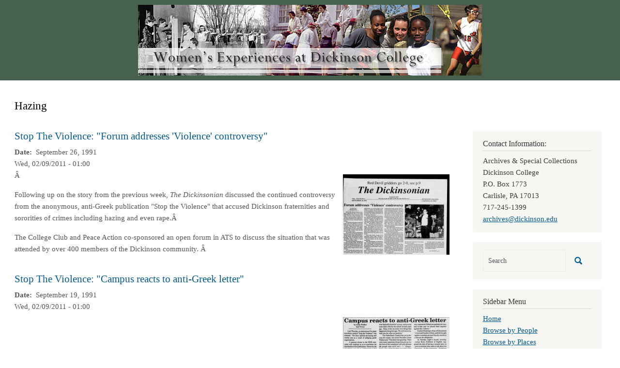

--- FILE ---
content_type: text/html; charset=UTF-8
request_url: https://coeducation.dickinson.edu/index.php/taxonomy/term/108
body_size: 35550
content:
<!DOCTYPE html>
<html  lang="en" dir="ltr" class="dxpr-scheme-custom">
  <head>
    <meta charset="utf-8" />
<script async src="https://www.googletagmanager.com/gtag/js?id=G-LNZKECS876"></script>
<script>window.dataLayer = window.dataLayer || [];function gtag(){dataLayer.push(arguments)};gtag("js", new Date());gtag("set", "developer_id.dMDhkMT", true);gtag("config", "G-LNZKECS876", {"groups":"default","page_placeholder":"PLACEHOLDER_page_location"});</script>
<meta name="Generator" content="Drupal 11 (https://www.drupal.org)" />
<meta name="MobileOptimized" content="width" />
<meta name="HandheldFriendly" content="true" />
<meta name="viewport" content="width=device-width, initial-scale=1.0" />
<link rel="icon" href="/themes/custom/coed_dxpr_child/favicon.ico" type="image/vnd.microsoft.icon" />
<link rel="alternate" type="application/rss+xml" title="Hazing" href="https://coeducation.dickinson.edu/index.php/taxonomy/term/108/feed" />

    <title>Hazing | Women&#039;s Experiences at Dickinson College</title>
    <style>ul.dropdown-menu {display: none;}</style>
    <link rel="stylesheet" media="all" href="/sites/default/files/css/css_SmALLEgtO9M--ZhxiyFOrNFoLGHA9BpbyYWZjvCSXM0.css?delta=0&amp;language=en&amp;theme=coed_dxpr_child&amp;include=[base64]" />
<link rel="stylesheet" media="all" href="/sites/default/files/css/css_57Ei4oBxXMy5Fz3_03liS6RhQJshwpep2rJdFksh0k4.css?delta=1&amp;language=en&amp;theme=coed_dxpr_child&amp;include=[base64]" />

    
  </head>
  <body class="page-taxonomy-term-108 html path-taxonomy body--dxpr-theme-header-top body--dxpr-theme-header-not-overlay body--dxpr-theme-header-normal">
    <script>
  var dxpr_themeNavBreakpoint = 1200;
  var dxpr_themeWindowWidth = window.innerWidth;
  if (dxpr_themeWindowWidth > dxpr_themeNavBreakpoint) {
    document.body.className += ' body--dxpr-theme-nav-desktop';
  }
  else {
    document.body.className += ' body--dxpr-theme-nav-mobile';
  }
  </script>
    <a href="#main-content" class="skip-link">
      Skip to main content
    </a>
    
          <div class="dialog-off-canvas-main-canvas" data-off-canvas-main-canvas>
    <div class="dxpr-theme-boxed-container">

          <header id="secondary-header" class="dxpr-theme-secondary-header clearfix hidden-none" role="banner">
      <div class="dxpr-theme-fluid secondary-header-container">
                  <div class="region region-secondary-header">
                                                                <section id="block-coed-dxpr-child-headerbanner" class="block block-block-content block-block-content8292545b-1802-477d-b791-3d265181ea35 clearfix">
  
        <hr class="block-hr">
  

      
            <div class="clearfix text-formatted field field--name-body field--type-text-with-summary field--label-hidden field__item"><a href="https://coeducationdev.dickinson.edu/"><img src="/sites/default/files/inline-images/header_2.png" data-entity-uuid="1627dadc-351b-422e-abc2-ac9e4f67d722" data-entity-type="file" alt width="710" height="146" class="align-center" loading="lazy"></a></div>
      
  </section>

  </div>

              </div>
    </header>
  

<div class="wrap-containers">

        <div class="region region-highlighted">
    <div data-drupal-messages-fallback class="hidden"></div>

  </div>

  

        <div class="page-title-full-width-container" id="page-title-full-width-container">
          <header role="banner" id="page-title" class="container page-title-container">
                                                                      <section id="block-coed-dxpr-child-page-title" class="block block-core block-page-title-block clearfix">
  
        <hr class="block-hr">
  

      
    <h1 class="page-title">Hazing</h1>


  </section>


      </header>
    </div>
  
          <div class="container content-top-container">
            <div class="row container-row"><div class="col-sm-12 container-col">
              <div class="region-block-design region region-content-top">
                                                                <section id="block-coed-dxpr-child-breadcrumbs" class="block block-system block-system-breadcrumb-block clearfix">
  
        <hr class="block-hr">
  

      
  </section>

  </div>

            </div></div>
          </div>
  
      
  <div role="main" class="main-container container js-quickedit-main-content clearfix">
        <div class="row">
                
                          
      <section class="col-sm-9">

                
                                      
                  
                          <a id="main-content"></a>
            <div class="region region-content">
                                                                <section id="block-coed-dxpr-child-content" class="block block-system block-system-main-block clearfix">
  
        <hr class="block-hr">
  

      <div class="views-element-container"><div class="view view-taxonomy-term view-id-taxonomy_term view-display-id-page_1 js-view-dom-id-76e39edf1593dbbd8d7e47f768998f46dba569d08644f1138ee14f26617051d3">
  
    
      <div class="view-header">
      <div id="taxonomy-term-108" class="taxonomy-term vocabulary-other-topics">
  
    
  <div class="content">
    
  </div>
</div>

    </div>
      
      <div class="view-content">
          <div class="views-row"><article data-history-node-id="2625" class="blog is-promoted teaser clearfix node">

  
      <h2>
      <a href="/stop-violence-forum-addresses-violence-controversy" rel="bookmark"><span class="field field--name-title field--type-string field--label-hidden">Stop The Violence: &quot;Forum addresses &#039;Violence&#039; controversy&quot;</span>
</a>
    </h2>
    
  <div class="content">
          
  <div class="field field--name-field-doc-create-free-txt field--type-string-long field--label-inline clearfix">
    <div class="field__label"> Date</div>
              <div class="field__item">September 26, 1991</div>
          </div>

            <div class="field field--name-field-creationdate field--type-datetime field--label-hidden field__item"><time datetime="2011-02-09T05:00:00Z" class="datetime">Wed, 02/09/2011 - 01:00</time>
</div>
      
            <div class="field field--name-field-attached-images field--type-image field--label-hidden field__item">
<a href="https://coeducation.dickinson.edu/sites/default/files/images/12702_01.jpg" aria-label="{&quot;alt&quot;:&quot;Stop The Violence: &quot;Forum addresses &#039;Violence&#039; controversy&quot;&quot;}" role="button"  title="Stop The Violence: &quot;Forum addresses &#039;Violence&#039; controversy&quot;" data-colorbox-gallery="gallery-blog-2625-ipckKY1kFH0" class="colorbox" aria-controls="colorbox--RCwaUNNKaw" data-cbox-img-attrs="{&quot;alt&quot;:&quot;Stop The Violence: &quot;Forum addresses &#039;Violence&#039; controversy&quot;&quot;}"><img id="colorbox--RCwaUNNKaw" src="/sites/default/files/styles/medium/public/images/12702_01.jpg?itok=E8uh2GuE" width="220" height="166" alt="Stop The Violence: &quot;Forum addresses &#039;Violence&#039; controversy&quot;" loading="lazy" class="img-fluid image-style-medium" />

</a>
</div>
      
            <div class="clearfix text-formatted field field--name-body field--type-text-with-summary field--label-hidden field__item"><p>Â&nbsp;</p>
<p>Following up on the story from the previous week, <em>The Dickinsonian </em>discussed the continued controversy from the anonymous, anti-Greek publication "Stop the Violence" that accused Dickinson fraternities and sororities of crimes including hazing and even rape.Â&nbsp;</p>
<p>The College Club and Peace Action co-sponsored an open forum in ATS to discuss the situation that was attended by over 400 members of the Dickinson community. Â&nbsp;</p>
</div>
      
      </div>

          
  
</article>
</div>
    <div class="views-row"><article data-history-node-id="2620" class="blog is-promoted teaser clearfix node">

  
      <h2>
      <a href="/index.php/stop-violence-campus-reacts-anti-greek-letter" rel="bookmark"><span class="field field--name-title field--type-string field--label-hidden">Stop The Violence: &quot;Campus reacts to anti-Greek letter&quot;</span>
</a>
    </h2>
    
  <div class="content">
          
  <div class="field field--name-field-doc-create-free-txt field--type-string-long field--label-inline clearfix">
    <div class="field__label"> Date</div>
              <div class="field__item">September 19, 1991</div>
          </div>

            <div class="field field--name-field-creationdate field--type-datetime field--label-hidden field__item"><time datetime="2011-02-09T05:00:00Z" class="datetime">Wed, 02/09/2011 - 01:00</time>
</div>
      
            <div class="field field--name-field-attached-images field--type-image field--label-hidden field__item">
<a href="https://coeducation.dickinson.edu/sites/default/files/images/12701_01_1.jpg" aria-label="{&quot;alt&quot;:&quot;Stop The Violence: &quot;Campus reacts to anti-Greek letter&quot;&quot;}" role="button"  title="Stop The Violence: &quot;Campus reacts to anti-Greek letter&quot;" data-colorbox-gallery="gallery-blog-2620-UogtBBB5CiE" class="colorbox" aria-controls="colorbox-m7rOz6GfIzw" data-cbox-img-attrs="{&quot;alt&quot;:&quot;Stop The Violence: &quot;Campus reacts to anti-Greek letter&quot;&quot;}"><img id="colorbox-m7rOz6GfIzw" src="/sites/default/files/styles/medium/public/images/12701_01_1.jpg?itok=26uLoXi2" width="220" height="158" alt="Stop The Violence: &quot;Campus reacts to anti-Greek letter&quot;" loading="lazy" class="img-fluid image-style-medium" />

</a>
</div>
      
            <div class="clearfix text-formatted field field--name-body field--type-text-with-summary field--label-hidden field__item"></div>
      
      </div>

          
  
</article>
</div>
    <div class="views-row"><article data-history-node-id="2154" class="blog is-promoted teaser clearfix node">

  
      <h2>
      <a href="/index.php/president-morgan-advises-dean-meredith-put-stop-hazing-among-female-students-metzger-hall" rel="bookmark"><span class="field field--name-title field--type-string field--label-hidden">President Morgan Advises Dean Meredith to Put a Stop to Hazing among Female Students at Metzger Hall</span>
</a>
    </h2>
    
  <div class="content">
          
  <div class="field field--name-field-doc-create-free-txt field--type-string-long field--label-inline clearfix">
    <div class="field__label"> Date</div>
              <div class="field__item">October 27, 1919</div>
          </div>

            <div class="field field--name-field-creationdate field--type-datetime field--label-hidden field__item"><time datetime="1919-10-27T00:00:00Z" class="datetime">Sun, 10/26/1919 - 20:00</time>
</div>
      
            <div class="field field--name-field-attached-images field--type-image field--label-hidden field__item">
<a href="https://coeducation.dickinson.edu/sites/default/files/images/a1_5.jpg" aria-label="{&quot;alt&quot;:&quot;President Morgan Advises Dean Meredith to Put a Stop to Hazing among Female Students at Metzger Hall&quot;}" role="button"  title="President Morgan Advises Dean Meredith to Put a Stop to Hazing among Female Students at Metzger Hall" data-colorbox-gallery="gallery-blog-2154-11T4tb1PLfg" class="colorbox" aria-controls="colorbox-VNnEior5kMk" data-cbox-img-attrs="{&quot;alt&quot;:&quot;President Morgan Advises Dean Meredith to Put a Stop to Hazing among Female Students at Metzger Hall&quot;}"><img id="colorbox-VNnEior5kMk" src="/sites/default/files/styles/medium/public/images/a1_5.jpg?itok=jEfoMuTl" width="170" height="220" alt="President Morgan Advises Dean Meredith to Put a Stop to Hazing among Female Students at Metzger Hall" loading="lazy" class="img-fluid image-style-medium" />

</a>
</div>
      
            <div class="clearfix text-formatted field field--name-body field--type-text-with-summary field--label-hidden field__item"><p>In a letter dated October 27, 1919, President Morgan wrote Dean Meredith concerned about what he termed "class interference," also known as hazing. Such incidence occurred between sophomore and freshmen women in Metzger Hall.Â&nbsp; He asked Dean Meredith to remind the women that a similar situation happened thirteen years earlier and that such behavior would not be tolerated. According to Morgan, such activity would result in expulsion.</p>
</div>
      
      </div>

          
  
</article>
</div>
    <div class="views-row"><article data-history-node-id="1937" class="blog is-promoted teaser clearfix node">

  
      <h2>
      <a href="/index.php/will-violence-towards-women-ever-stop" rel="bookmark"><span class="field field--name-title field--type-string field--label-hidden">Will the violence towards women ever stop?</span>
</a>
    </h2>
    
  <div class="content">
          
  <div class="field field--name-field-doc-create-free-txt field--type-string-long field--label-inline clearfix">
    <div class="field__label"> Date</div>
              <div class="field__item">1991</div>
          </div>

            <div class="field field--name-field-creationdate field--type-datetime field--label-hidden field__item"><time datetime="1991-09-01T04:00:00Z" class="datetime">Sun, 09/01/1991 - 01:00</time>
</div>
      
            <div class="field field--name-field-attached-images field--type-image field--label-hidden field__item">
<a href="https://coeducation.dickinson.edu/sites/default/files/images/derm5_0.jpg" aria-label="{&quot;alt&quot;:&quot;Will the violence towards women ever stop?&quot;}" role="button"  title="Will the violence towards women ever stop?" data-colorbox-gallery="gallery-blog-1937-11T4tb1PLfg" class="colorbox" aria-controls="colorbox-1Ift0Bgodgs" data-cbox-img-attrs="{&quot;alt&quot;:&quot;Will the violence towards women ever stop?&quot;}"><img id="colorbox-1Ift0Bgodgs" src="/sites/default/files/styles/medium/public/images/derm5_0.jpg?itok=XUtMo_p4" width="160" height="220" alt="Will the violence towards women ever stop?" loading="lazy" class="img-fluid image-style-medium" />

</a>
</div>
      
            <div class="clearfix text-formatted field field--name-body field--type-text-with-summary field--label-hidden field__item"><p>The STOP THE VIOLENCE publication includes numerous accounts of violence against women.Â&nbsp; The accounts often deal with sexual violence and almost all of them include some form of humiliation and embarassment for the women who were invloved.Â&nbsp; </p>
</div>
      
      </div>

          
  
</article>
</div>
    <div class="views-row"><article data-history-node-id="1928" class="blog is-promoted teaser clearfix node">

  
      <h2>
      <a href="/index.php/prohibition-hazing" rel="bookmark"><span class="field field--name-title field--type-string field--label-hidden">Prohibition of Hazing</span>
</a>
    </h2>
    
  <div class="content">
          
  <div class="field field--name-field-doc-create-free-txt field--type-string-long field--label-inline clearfix">
    <div class="field__label"> Date</div>
              <div class="field__item">1991</div>
          </div>

            <div class="field field--name-field-creationdate field--type-datetime field--label-hidden field__item"><time datetime="1991-09-01T04:00:00Z" class="datetime">Sun, 09/01/1991 - 01:00</time>
</div>
      
            <div class="field field--name-field-attached-images field--type-image field--label-hidden field__item">
<a href="https://coeducation.dickinson.edu/sites/default/files/images/derm3_0.jpg" aria-label="{&quot;alt&quot;:&quot;Prohibition of Hazing&quot;}" role="button"  title="Prohibition of Hazing" data-colorbox-gallery="gallery-blog-1928-11T4tb1PLfg" class="colorbox" aria-controls="colorbox-eTh4qEXKr2k" data-cbox-img-attrs="{&quot;alt&quot;:&quot;Prohibition of Hazing&quot;}"><img id="colorbox-eTh4qEXKr2k" src="/sites/default/files/styles/medium/public/images/derm3_0.jpg?itok=0fovfjur" width="160" height="220" alt="Prohibition of Hazing" loading="lazy" class="img-fluid image-style-medium" />

</a>
</div>
      
            <div class="clearfix text-formatted field field--name-body field--type-text-with-summary field--label-hidden field__item"><p>Included in the STOP THE VIOLENCE publication, is Dickinson Collegeâ€™s definition of hazing as it appears in the student handbook.Â&nbsp; It appears that â€œthe breaking of these rules has become so routine on this campus that most people do not even realize it is against the law.â€Â&nbsp; On the same page, personal accounts of violent acts, some quite horrific, are included.Â&nbsp; The names of all involved are withheld for safety reasons.Â&nbsp; </p>
<p>Â&nbsp;</p>
</div>
      
      </div>

          
  
</article>
</div>
    <div class="views-row"><article data-history-node-id="1926" class="blog is-promoted teaser clearfix node">

  
      <h2>
      <a href="/index.php/stop-violence" rel="bookmark"><span class="field field--name-title field--type-string field--label-hidden">STOP THE VIOLENCE</span>
</a>
    </h2>
    
  <div class="content">
          
  <div class="field field--name-field-doc-create-free-txt field--type-string-long field--label-inline clearfix">
    <div class="field__label"> Date</div>
              <div class="field__item">1991</div>
          </div>

            <div class="field field--name-field-creationdate field--type-datetime field--label-hidden field__item"><time datetime="1991-09-01T04:00:00Z" class="datetime">Sun, 09/01/1991 - 01:00</time>
</div>
      
            <div class="field field--name-field-attached-images field--type-image field--label-hidden field__item">
<a href="https://coeducation.dickinson.edu/sites/default/files/images/derm2_0.jpg" aria-label="{&quot;alt&quot;:&quot;STOP THE VIOLENCE&quot;}" role="button"  title="STOP THE VIOLENCE" data-colorbox-gallery="gallery-blog-1926-11T4tb1PLfg" class="colorbox" aria-controls="colorbox-HH1e2sOnfvU" data-cbox-img-attrs="{&quot;alt&quot;:&quot;STOP THE VIOLENCE&quot;}"><img id="colorbox-HH1e2sOnfvU" src="/sites/default/files/styles/medium/public/images/derm2_0.jpg?itok=jOagtSJ0" width="160" height="220" alt="STOP THE VIOLENCE" loading="lazy" class="img-fluid image-style-medium" />

</a>
</div>
      
            <div class="clearfix text-formatted field field--name-body field--type-text-with-summary field--label-hidden field__item"><p>A group of unidentified Dickinson students organized themselves and produced a pamphlet in hopes of bringing about awareness and stopping violence on campus.Â&nbsp; â€œIts right here; RIGHT HERE ON THIS CAMPUS,â€ reads the headline on the first page, and is followed by the mission of the article/pamphlet.Â&nbsp; Their demands include the investigation and end to all fraternity and sorority related hazing and ritualized violence and the investigation and prosecution of any act of hazing or ritualized violence by the college.Â&nbsp; â€œHazing has become painfully obvious,â€ and â€œdetrimental to the social and intelle</p>
</div>
      
      </div>

          
  
</article>
</div>
    <div class="views-row"><article data-history-node-id="1748" class="blog is-promoted teaser clearfix node">

  
      <h2>
      <a href="/index.php/co-ed-class-interference-not-tolerated-dickinson" rel="bookmark"><span class="field field--name-title field--type-string field--label-hidden">Co-ed Class Interference Not Tolerated at Dickinson </span>
</a>
    </h2>
    
  <div class="content">
          
  <div class="field field--name-field-doc-create-free-txt field--type-string-long field--label-inline clearfix">
    <div class="field__label"> Date</div>
              <div class="field__item">October 27, 1919</div>
          </div>

            <div class="field field--name-field-creationdate field--type-datetime field--label-hidden field__item"><time datetime="1919-10-27T05:00:00Z" class="datetime">Mon, 10/27/1919 - 01:00</time>
</div>
      
            <div class="field field--name-field-attached-images field--type-image field--label-hidden field__item">
<a href="https://coeducation.dickinson.edu/sites/default/files/images/schella9_8.jpg" aria-label="{&quot;alt&quot;:&quot;Co-ed Class Interference Not Tolerated at Dickinson &quot;}" role="button"  title="Co-ed Class Interference Not Tolerated at Dickinson " data-colorbox-gallery="gallery-blog-1748-11T4tb1PLfg" class="colorbox" aria-controls="colorbox-RwK0sbZbm2A" data-cbox-img-attrs="{&quot;alt&quot;:&quot;Co-ed Class Interference Not Tolerated at Dickinson &quot;}"><img id="colorbox-RwK0sbZbm2A" src="/sites/default/files/styles/medium/public/images/schella9_8.jpg?itok=JrFqXhE2" width="163" height="220" alt="Co-ed Class Interference Not Tolerated at Dickinson " loading="lazy" class="img-fluid image-style-medium" />

</a>
</div>
      
            <div class="clearfix text-formatted field field--name-body field--type-text-with-summary field--label-hidden field__item"><p>President J. H. Morgan wrote to the Dean of Women, Josephine Meredith, about an instance of "class interference" at Metzger Hall informing her of what her actions should be. The President informs Dean Meredith that an incident of the sophomore and freshman classes terrorizing each other had occurred before, about thirteen years ago, and announced that no such interferences would be allowed. Any young woman who would participate in such events would be considered "Wise to withdraw from the College" because it is in the College's interest to keep up a good reputation.</p>
</div>
      
      </div>

          
  
</article>
</div>
    <div class="views-row"><article data-history-node-id="1716" class="blog is-promoted teaser clearfix node">

  
      <h2>
      <a href="/index.php/1910-freshman-coeds-must-stop-look-and-listen" rel="bookmark"><span class="field field--name-title field--type-string field--label-hidden">1910 Freshman &quot;Coeds&quot; Must Stop, Look and Listen</span>
</a>
    </h2>
    
  <div class="content">
          
  <div class="field field--name-field-doc-create-free-txt field--type-string-long field--label-inline clearfix">
    <div class="field__label"> Date</div>
              <div class="field__item">1910</div>
          </div>

            <div class="field field--name-field-creationdate field--type-datetime field--label-hidden field__item"><time datetime="1910-01-01T05:00:00Z" class="datetime">Sat, 01/01/1910 - 01:00</time>
</div>
      
            <div class="field field--name-field-attached-images field--type-image field--label-hidden field__item">
<a href="https://coeducation.dickinson.edu/sites/default/files/images/schella1_11.jpg" aria-label="{&quot;alt&quot;:&quot;1910 Freshman &quot;Coeds&quot; Must Stop, Look and Listen&quot;}" role="button"  title="1910 Freshman &quot;Coeds&quot; Must Stop, Look and Listen" data-colorbox-gallery="gallery-blog-1716-11T4tb1PLfg" class="colorbox" aria-controls="colorbox-uAiUFoJcLE8" data-cbox-img-attrs="{&quot;alt&quot;:&quot;1910 Freshman &quot;Coeds&quot; Must Stop, Look and Listen&quot;}"><img id="colorbox-uAiUFoJcLE8" src="/sites/default/files/styles/medium/public/images/schella1_11.jpg?itok=HEWboEZZ" width="220" height="35" alt="1910 Freshman &quot;Coeds&quot; Must Stop, Look and Listen" loading="lazy" class="img-fluid image-style-medium" />

</a>
</div>
      
            <div class="clearfix text-formatted field field--name-body field--type-text-with-summary field--label-hidden field__item"><p>The 1910 freshmen were tantalized by the upper class by a poster posted by the class of 1909 for the freshmen class. The poster outlines certain rules the incoming freshman class must observe in order to not be teased by the upper classes.</p>
</div>
      
      </div>

          
  
</article>
</div>
    <div class="views-row"><article data-history-node-id="1540" class="blog is-promoted teaser clearfix node">

  
      <h2>
      <a href="/index.php/hazing-popular-amongst-co-eds" rel="bookmark"><span class="field field--name-title field--type-string field--label-hidden">Hazing Popular Amongst Co-Eds</span>
</a>
    </h2>
    
  <div class="content">
          
  <div class="field field--name-field-doc-create-free-txt field--type-string-long field--label-inline clearfix">
    <div class="field__label"> Date</div>
              <div class="field__item">December, 1887</div>
          </div>

            <div class="field field--name-field-creationdate field--type-datetime field--label-hidden field__item"><time datetime="1887-12-01T05:00:00Z" class="datetime">Thu, 12/01/1887 - 00:45</time>
</div>
      
            <div class="field field--name-field-attached-images field--type-image field--label-hidden field__item">
<a href="https://coeducation.dickinson.edu/sites/default/files/images/schella21_0.jpg" aria-label="{&quot;alt&quot;:&quot;Hazing Popular Amongst Co-Eds&quot;}" role="button"  title="Hazing Popular Amongst Co-Eds" data-colorbox-gallery="gallery-blog-1540-5UyfGFG8XaI" class="colorbox" aria-controls="colorbox-OhIs3eaVk6o" data-cbox-img-attrs="{&quot;alt&quot;:&quot;Hazing Popular Amongst Co-Eds&quot;}"><img id="colorbox-OhIs3eaVk6o" src="/sites/default/files/styles/medium/public/images/schella21_0.jpg?itok=E3u6hmHl" width="194" height="220" alt="Hazing Popular Amongst Co-Eds" loading="lazy" class="img-fluid image-style-medium" />

</a>
</div>
      
            <div class="clearfix text-formatted field field--name-body field--type-text-with-summary field--label-hidden field__item"><p>"Hazing at Dickinson" was an article published in the December 1886 Dickinsonian about just that subject. Surprising to the paper, they mention that it is the girls on campus that still participate in hazing. Supposedly one of their methods is to "surprise their victims, bind and gag them" and upset some of the furniture. The paper is so appalled at the female's actions that they call for those who read this article to cut it out and mail it to the females of your household and "instruct them to reform."</p>
</div>
      
      </div>

          
  
</article>
</div>
    <div class="views-row"><article data-history-node-id="1422" class="blog is-promoted teaser clearfix node">

  
      <h2>
      <a href="/index.php/sophomore-trial" rel="bookmark"><span class="field field--name-title field--type-string field--label-hidden">&quot;The Sophomore Trial&quot;</span>
</a>
    </h2>
    
  <div class="content">
          
  <div class="field field--name-field-doc-create-free-txt field--type-string-long field--label-inline clearfix">
    <div class="field__label"> Date</div>
              <div class="field__item">1907</div>
          </div>

            <div class="field field--name-field-creationdate field--type-datetime field--label-hidden field__item"><time datetime="1907-01-01T00:00:00Z" class="datetime">Mon, 12/31/1906 - 20:00</time>
</div>
      
            <div class="field field--name-field-attached-images field--type-image field--label-hidden field__item">
<a href="https://coeducation.dickinson.edu/sites/default/files/images/schella13_4.jpg" aria-label="{&quot;alt&quot;:&quot;&quot;The Sophomore Trial&quot;&quot;}" role="button"  title="&quot;The Sophomore Trial&quot;" data-colorbox-gallery="gallery-blog-1422-11T4tb1PLfg" class="colorbox" aria-controls="colorbox-slcGmjGO83k" data-cbox-img-attrs="{&quot;alt&quot;:&quot;&quot;The Sophomore Trial&quot;&quot;}"><img id="colorbox-slcGmjGO83k" src="/sites/default/files/styles/medium/public/images/schella13_4.jpg?itok=JB4xF0SN" width="220" height="165" alt="&quot;The Sophomore Trial&quot;" loading="lazy" class="img-fluid image-style-medium" />

</a>
</div>
      
            <div class="clearfix text-formatted field field--name-body field--type-text-with-summary field--label-hidden field__item"><p>The 1907 Microcosm records this fictitious event of the Sophomore class hazing the Freshman, both male and female. The Freshman co-eds had thrown a reception for the male Freshman earlier in the night. When the Freshman, both male and female collectively, had returned to their dorms, they were greeted by the Sophomores upon return. At Lloyd Hall, the Sophomore co-eds had bought fly paper and rough-housed with the girls in general. The entire Sophomore class was then brought before the "Faculty Committee on Discipline" for their actions.</p>
</div>
      
      </div>

          
  
</article>
</div>

    </div>
  
      
              <div class="feed-icons">
      <a href="https://coeducation.dickinson.edu/index.php/taxonomy/term/108/feed" class="feed-icon">
  Subscribe to Hazing
</a>

    </div>
  </div>
</div>

  </section>

  </div>

              </section>

                              <aside class="col-sm-3" role="complementary">
              <div class="region-block-design region region-sidebar-second">
                                                                <section id="block-coed-dxpr-child-contactinformation" class="block block-block-content block-block-contentd68cae3a-a44b-4d1d-829f-26078415e1e5 clearfix">
  
        <h2 class="block-title">Contact Information:</h2>
      <hr class="block-hr">
  

      
            <div class="clearfix text-formatted field field--name-body field--type-text-with-summary field--label-hidden field__item"><p>Archives &amp; Special Collections<br>
Dickinson College<br>
P.O. Box 1773<br>
Carlisle, PA  17013<br>
717-245-1399<br>
<a href="mailto:archives@dickinson.edu">archives@dickinson.edu</a></p>
</div>
      
  </section>
                                                <div class="search-block-form block block-search" data-drupal-selector="search-block-form" id="block-coed-dxpr-child-searchform" role="search">
    
        
          <form data-block="sidebar_second" action="/search/node" method="get" id="search-block-form" accept-charset="UTF-8">
    <div class="input-group">
        

  <input title="Enter the terms you wish to search for." data-drupal-selector="edit-keys" type="search" id="edit-keys" name="keys" value="" size="15" maxlength="128" placeholder="Search" class="form-search form-control" />




      <span class="input-group-btn">
      <button data-drupal-selector="edit-actions" type="submit" id="edit-actions" name="op" value="" class="button js-form-submit form-submit btn btn-link icon-only">
      <span class="sr-only"></span>
        <svg xmlns="http://www.w3.org/2000/svg" width="16" height="20" fill="currentColor" class="bi bi-search" viewBox="-1 1 18 18">
          <path d="M11.742 10.344a6.5 6.5 0 1 0-1.397 1.398h-.001c.03.04.062.078.098.115l3.85 3.85a1 1 0 0 0 1.415-1.414l-3.85-3.85a1.007 1.007 0 0 0-.115-.1zM12 6.5a5.5 5.5 0 1 1-11 0 5.5 5.5 0 0 1 11 0z" stroke="currentColor" stroke-width="1.5"/>
        </svg>
      </button>
    </span>
    

    </div>
</form>

    </div>
                                                            
<section id="block-coed-dxpr-child-sidebarmenu" class="block block-system block-system-menu-blocksidebar-menu clearfix">
  
        <h2 class="block-title">Sidebar Menu</h2>
      <hr class="block-hr">
  

      
              <ul data-block="sidebar_second" class="nav navbar-nav">
                    <li class="nav-item">
        <a href="/" class="nav-link" data-drupal-link-system-path="&lt;front&gt;">Home</a>
              </li>
                <li class="nav-item">
        <a href="/browse-by-people" class="nav-link" data-drupal-link-system-path="browse-by-people">Browse by People</a>
              </li>
                <li class="nav-item">
        <a href="/browse-by-places" class="nav-link" data-drupal-link-system-path="browse-by-places">Browse by Places</a>
              </li>
                <li class="nav-item">
        <a href="/browse-by-organizations" class="nav-link" data-drupal-link-system-path="browse-by-organizations">Browse by Organizations</a>
              </li>
                <li class="nav-item">
        <a href="/browse-by-events" class="nav-link" data-drupal-link-system-path="browse-by-events">Browse by Events</a>
              </li>
                <li class="nav-item">
        <a href="/browse-by-athletics" class="nav-link" data-drupal-link-system-path="browse-by-athletics">Browse by Athletics</a>
              </li>
                <li class="nav-item">
        <a href="/browse-by-other-topics" class="nav-link" data-drupal-link-system-path="browse-by-other-topics">Browse by Other Topics</a>
              </li>
                <li class="nav-item">
        <a href="/browse-by-decade" class="nav-link" data-drupal-link-system-path="browse-by-decade">Browse by Decade</a>
              </li>
                <li class="nav-item">
        <a href="/browse-by-date" class="nav-link" data-drupal-link-system-path="browse-by-date">Browse Post Chronologically</a>
              </li>
        </ul>
  


  </section>

  </div>

          </aside>
                      </div><!-- end .ow -->
      </div><!-- end main-container -->

</div>

      <footer class="dxpr-theme-footer clearfix" role="contentinfo">
            <div class="dxpr-theme-fluid footer-container">
                  <div class="region region-footer">
    
  </div>

              </div>
    </footer>
  
</div><!-- end dxpr-theme-boxed-container -->

  </div>

    <script type="application/json" data-drupal-selector="drupal-settings-json">{"path":{"baseUrl":"\/index.php\/","pathPrefix":"","currentPath":"taxonomy\/term\/108","currentPathIsAdmin":false,"isFront":false,"currentLanguage":"en"},"pluralDelimiter":"\u0003","suppressDeprecationErrors":true,"google_analytics":{"account":"G-LNZKECS876","trackOutbound":true,"trackMailto":true,"trackTel":true,"trackDownload":true,"trackDownloadExtensions":"7z|aac|arc|arj|asf|asx|avi|bin|csv|doc(x|m)?|dot(x|m)?|exe|flv|gif|gz|gzip|hqx|jar|jpe?g|js|mp(2|3|4|e?g)|mov(ie)?|msi|msp|pdf|phps|png|ppt(x|m)?|pot(x|m)?|pps(x|m)?|ppam|sld(x|m)?|thmx|qtm?|ra(m|r)?|sea|sit|tar|tgz|torrent|txt|wav|wma|wmv|wpd|xls(x|m|b)?|xlt(x|m)|xlam|xml|z|zip","trackColorbox":true},"ajaxTrustedUrl":{"\/search\/node":true},"colorbox":{"opacity":"0.85","current":"{current} of {total}","previous":"\u00ab Prev","next":"Next \u00bb","close":"Close","maxWidth":"98%","maxHeight":"98%","fixed":true,"mobiledetect":true,"mobiledevicewidth":"480px"},"dxpr_themeSettings":{"headerHeight":"100","headerOffset":"60","headerMobileHeight":"60","headerSideDirection":"left","hamburgerAnimation":"cross"},"user":{"uid":0,"permissionsHash":"9f0dc9014062e0796e3cd5d0be0aa71428e754acc63aa07e4f382b8bd081cfbc"}}</script>
<script src="/core/assets/vendor/jquery/jquery.min.js?v=4.0.0-beta.2"></script>
<script src="/sites/default/files/js/js_HIfBxljyc9UWOvTSCFk5ttewRcmifwhZ5ivMNeQb2dw.js?scope=footer&amp;delta=1&amp;language=en&amp;theme=coed_dxpr_child&amp;include=eJxdyksOgCAMRdENQRi5HlOkIqb6CK2J7N6Rnzi7ObkRMLVGdQjxSb-qFzJWcxMELeIMd7ySeKZDPkvCVo9W5u7SWdtoC28csiCSeLUuZc8uA1l4pJ2kW5k0_OECQWg5ZQ"></script>

    <div class="hidden" id="dxpr-theme-js-seed">sfy39587stp18</div>
  </body>
</html>
